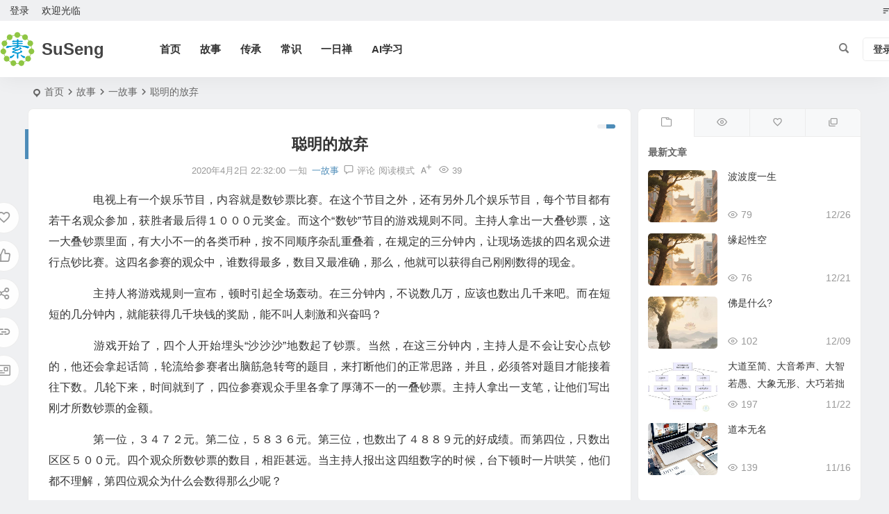

--- FILE ---
content_type: text/html; charset=UTF-8
request_url: https://www.suseng.cn/4433.html
body_size: 13934
content:
<!DOCTYPE html>
<html lang="zh-Hans">
<head>
<meta charset="UTF-8" />
<meta name="viewport" content="width=device-width, initial-scale=1.0, minimum-scale=1.0, maximum-scale=1.0, maximum-scale=0.0, user-scalable=no">
<meta http-equiv="Cache-Control" content="no-transform" />
<meta http-equiv="Cache-Control" content="no-siteapp" />
<title>聪明的放弃  SuSeng</title>
<meta name="description" content="　　电视上有一个娱乐节目，内容就是数钞票比赛。在这个节目之外，还有另外几个娱乐节目，每个节目都有若干名观众参加，获胜者最后得１０００元奖金。而这个“数钞”节目的游戏规则不同。主持人拿出一大叠钞票，这一大叠钞票里面，有大小不一的各类币种，按不同顺序杂乱重叠着，在规定的三分钟内，让现场选拔的四名观众进行点钞比赛。这四名参赛的观众中，谁数得最多，数目又最准确，那么，他就可以获得自己刚刚数得的现金。 　　主持人将游戏规则一宣布，顿时引起全场轰动" />
<meta name="keywords" content="" />
<meta property="og:type" content="acticle">
<meta property="og:locale" content="zh-Hans" />
<meta property="og:title" content="聪明的放弃" />
<meta property="og:author" content="一知" />
<meta property="og:image" content="" />
<meta property="og:site_name" content="SuSeng">
<meta property="og:description" content="　　电视上有一个娱乐节目，内容就是数钞票比赛。在这个节目之外，还有另外几个娱乐节目，每个节目都有若干名观众参加，获胜者最后得１０００元奖金。而这个“数钞”节目的游戏规则不同。主持人拿出一大叠钞票，这一大叠钞票里面，有大小不一的各类币种，按不同顺序杂乱重叠着，在规定的三分钟内，让现场选拔的四名观众进行点钞比赛。这四名参赛的观众中，谁数得最多，数目又最准确，那么，他就可以获得自己刚刚数得的现金。 　　主持人将游戏规则一宣布，顿时引起全场轰动" />
<meta property="og:url" content="https://www.suseng.cn/4433.html" />
<meta property="og:release_date" content="2020-04-02 22:32:00" />
<link rel="icon" href="https://www.suseng.cn/wp-content/uploads/2020/04/favicon.ico" sizes="32x32" />
<link rel="apple-touch-icon" href="https://www.suseng.cn/wp-content/uploads/2020/04/LOGO_100100.png" />
<meta name="msapplication-TileImage" content="https://www.suseng.cn/wp-content/uploads/2020/04/LOGO_100100.png" />
<link rel="pingback" href="https://www.suseng.cn/xmlrpc.php">
<meta name='robots' content='max-image-preview:large' />
<style id='wp-img-auto-sizes-contain-inline-css' type='text/css'>
img:is([sizes=auto i],[sizes^="auto," i]){contain-intrinsic-size:3000px 1500px}
/*# sourceURL=wp-img-auto-sizes-contain-inline-css */
</style>
<link rel='stylesheet' id='begin-style-css' href='https://www.suseng.cn/wp-content/themes/begin/style.css' type='text/css' media='all' />
<link rel='stylesheet' id='be-css' href='https://www.suseng.cn/wp-content/themes/begin/css/be.css' type='text/css' media='all' />
<link rel='stylesheet' id='super-menu-css' href='https://www.suseng.cn/wp-content/themes/begin/css/super-menu.css' type='text/css' media='all' />
<link rel='stylesheet' id='dashicons-css' href='https://www.suseng.cn/wp-includes/css/dashicons.min.css' type='text/css' media='all' />
<link rel='stylesheet' id='fonts-css' href='https://www.suseng.cn/wp-content/themes/begin/css/fonts/fonts.css' type='text/css' media='all' />
<link rel='stylesheet' id='sites-css' href='https://www.suseng.cn/wp-content/themes/begin/css/sites.css' type='text/css' media='all' />
<link rel='stylesheet' id='iconfontd-css' href='https://at.alicdn.com/t/font_1375274_6w72dawarwt.css' type='text/css' media='all' />
<link rel='stylesheet' id='prettify-normal-css' href='https://www.suseng.cn/wp-content/themes/begin/css/prettify-normal.css' type='text/css' media='all' />
<link rel='stylesheet' id='be-audio-css' href='https://www.suseng.cn/wp-content/themes/begin/css/player.css' type='text/css' media='all' />
<script type="text/javascript" src="https://www.suseng.cn/wp-includes/js/jquery/jquery.min.js" id="jquery-core-js"></script>
<script type="text/javascript" defer src="https://www.suseng.cn/wp-includes/js/jquery/jquery-migrate.min.js" id="jquery-migrate-js"></script>
<script type="text/javascript" defer src="https://www.suseng.cn/wp-content/themes/begin/js/jquery.lazyload.js" id="lazyload-js"></script>
<link rel="canonical" href="https://www.suseng.cn/4433.html" />
<script type="application/ld+json">{"@context": "https://schema.org","@type": "BreadcrumbList","itemListElement": [{"@type": "ListItem","position": 1,"name": "Home","item": "https://www.suseng.cn/"},{"@type": "ListItem","position": 2,"name": "一故事","item": "https://www.suseng.cn/category/story/onestory"},{"@type": "ListItem","position": 3,"name": "聪明的放弃","item": "https://www.suseng.cn/4433.html"}]}</script><style type="text/css">#tp-weather-widget .sw-card-slim-container {background-image: url(https://www.suseng.cn/wp-content/themes/begin/img/default/captcha/y2.jpg)}</style><link rel="icon" href="https://www.suseng.cn/wp-content/uploads/2020/03/susengcn_logo.png" sizes="32x32" />
<link rel="icon" href="https://www.suseng.cn/wp-content/uploads/2020/03/susengcn_logo.png" sizes="192x192" />
<link rel="apple-touch-icon" href="https://www.suseng.cn/wp-content/uploads/2020/03/susengcn_logo.png" />
<meta name="msapplication-TileImage" content="https://www.suseng.cn/wp-content/uploads/2020/03/susengcn_logo.png" />

</head>
<body class="wp-singular post-template-default single single-post postid-4433 single-format-standard wp-theme-begin af79">
<script>const SITE_ID = window.location.hostname;if (localStorage.getItem(SITE_ID + '-beNightMode')) {document.body.className += ' night';}</script>
	<div id="page" class="hfeed site">
<header id="masthead" class="site-header site-header-s nav-extend">
	<div id="header-main" class="header-main top-nav-show">
				<nav id="header-top" class="header-top nav-glass">
			<div class="nav-top betip">
			<div id="user-profile">
								<div class="greet-top">
									<div class="user-wel">欢迎光临</div>
							</div>
					
	
	<div class="login-reg login-admin">
									<div class="nav-set">
				 	<div class="nav-login">
						<div class="show-layer">登录</div>
					</div>
				</div>
					
			</div>
</div>
				
	
	<div class="nav-menu-top-box betip">
		<div class="nav-menu-top">
			<ul class="top-menu"><li><a href="https://www.suseng.cn/"><i class="be be-sort"></i></a></li></ul>		</div>
				</div>
</div>
		</nav>
				<div id="menu-container" class="be-menu-main menu-glass">
			<div id="navigation-top" class="navigation-top menu_c">
				<div class="be-nav-box">
					<div class="be-nav-l">
						<div class="be-nav-logo">
															<div class="logo-site">
																		<a href="https://www.suseng.cn/">
			<span class="logo-small"><img class="begd" src="https://www.suseng.cn/wp-content/uploads/2020/04/LOGO_100100.png" style="width: 50px;" alt="SuSeng"></span>
			<span class="site-name-main">
									<span class="site-name">SuSeng</span>
											</span>
		</a>
	
	
								</div>
														</div>

						
													<div class="be-nav-wrap">
								<div id="site-nav-wrap" class="site-nav-main" style="margin-left: 66px">
									<div id="sidr-close">
										<div class="toggle-sidr-close"></div>
									</div>
									<nav id="site-nav" class="main-nav nav-ace">
													<div id="navigation-toggle" class="menu-but bars"><div class="menu-but-box"><div class="heng"></div></div></div>
	
		<div class="menu-%e9%a1%b6%e9%83%a8-container"><ul id="menu-%e9%a1%b6%e9%83%a8" class="down-menu nav-menu"><li id="menu-item-59" class="menu-item menu-item-type-custom menu-item-object-custom menu-item-home menu-item-59 mega-menu menu-max-col"><a href="https://www.suseng.cn">首页</a></li>
<li id="menu-item-63" class="menu-item menu-item-type-custom menu-item-object-custom menu-item-63 mega-menu menu-max-col"><a href="https://www.suseng.cn/category/story">故事</a></li>
<li id="menu-item-100" class="menu-item menu-item-type-taxonomy menu-item-object-category menu-item-100 mega-menu menu-max-col"><a href="https://www.suseng.cn/category/tradition">传承</a></li>
<li id="menu-item-99" class="menu-item menu-item-type-taxonomy menu-item-object-category menu-item-99 mega-menu menu-max-col"><a href="https://www.suseng.cn/category/common_sense">常识</a></li>
<li id="menu-item-101" class="menu-item menu-item-type-taxonomy menu-item-object-category menu-item-101 mega-menu menu-max-col"><a href="https://www.suseng.cn/category/zenofday">一日禅</a></li>
<li id="menu-item-18089" class="menu-item menu-item-type-taxonomy menu-item-object-category menu-item-18089 mega-menu menu-max-col"><a href="https://www.suseng.cn/category/ai%e5%ad%a6%e4%b9%a0">AI学习</a></li>
</ul></div>
									</nav>

									<div class="clear"></div>

									<div class="sidr-login">
																<div class="mobile-login-but">
				<div class="mobile-login-author-back"><img src="https://www.suseng.cn/wp-content/themes/begin/img/default/options/user.jpg" alt="bj"></div>
									<span class="mobile-login show-layer">登录</span>
											</div>
												</div>

								</div>
																</div>
											</div>

					<div class="be-nav-r">
						
																					<span class="nav-search"></span>
													
													<div class="be-nav-login-but betip">
											<div class="menu-login-box">
							<span class="menu-login menu-login-btu nav-ace"><div id="user-profile">
								<div class="greet-top">
									<div class="user-wel">欢迎光临</div>
							</div>
					
	
	<div class="login-reg login-admin">
									<div class="nav-set">
				 	<div class="nav-login">
						<div class="show-layer">登录</div>
					</div>
				</div>
					
			</div>
</div>
</span>
					</div>
																	</div>
											</div>

									</div>
				<div class="clear"></div>
			</div>
		</div>
			</div>
</header>
<div id="search-main" class="search-main">
	<div class="search-box fadeInDown animated">
		<div class="off-search-a"></div>
		<div class="search-area">
			<div class="search-wrap betip">
									<div class="search-tabs">
					<div class="search-item searchwp"><span class="search-wp">站内</span></div>					<div class="search-item searchbaidu"><span class="search-baidu">百度</span></div>					<div class="search-item searchgoogle"><span class="search-google">谷歌</span></div>					<div class="search-item searchbing"><span class="search-bing">必应</span></div>					<div class="search-item searchsogou"><span class="search-sogou">搜狗</span></div>					<div class="search-item search360"><span class="search-360">360</span></div>				</div>
				<div class="clear"></div>
									<div class="search-wp tab-search searchbar">
						<form method="get" id="searchform-so" autocomplete="off" action="https://www.suseng.cn/">
							<span class="search-input">
								<input type="text" value="" name="s" id="so" class="search-focus wp-input" placeholder="输入关键字" required />
								<button type="submit" id="searchsubmit-so" class="sbtu"><i class="be be-search"></i></button>
							</span>
														<div class="clear"></div>
						</form>
					</div>
				
								<div class="search-baidu tab-search searchbar">
					<script>
					function g(formname) {
						var url = "https://www.baidu.com/baidu";
						if (formname.s[1].checked) {
							formname.ct.value = "2097152";
						} else {
							formname.ct.value = "0";
						}
						formname.action = url;
						return true;
					}
					</script>
					<form name="f1" onsubmit="return g(this)" target="_blank" autocomplete="off">
						<span class="search-input">
							<input name=word class="swap_value search-focus baidu-input" placeholder="百度一下" />
							<input name=tn type=hidden value="bds" />
							<input name=cl type=hidden value="3" />
							<input name=ct type=hidden />
							<input name=si type=hidden value="www.suseng.cn" />
							<button type="submit" id="searchbaidu" class="search-close"><i class="be be-baidu"></i></button>
							<input name=s class="choose" type=radio />
							<input name=s class="choose" type=radio checked />
						</span>
					</form>
				</div>
				
									<div class="search-google tab-search searchbar">
						<form method="get" id="googleform" action="https://cse.google.com/cse" target="_blank" autocomplete="off">
							<span class="search-input">
								<input type="text" value="" name="q" id="google" class="search-focus google-input" placeholder="Google" />
								<input type="hidden" name="cx" value="005077649218303215363:ngrflw3nv8m" />
								<input type="hidden" name="ie" value="UTF-8" />
								<button type="submit" id="googlesubmit" class="search-close"><i class="cx cx-google"></i></button>
							</span>
						</form>
					</div>
				
								<div class="search-bing tab-search searchbar">
					<form method="get" id="bingform" action="https://www.bing.com/search" target="_blank" autocomplete="off" >
						<span class="search-input">
							<input type="text" value="" name="q" id="bing" class="search-focus bing-input" placeholder="Bing" />
							<input type="hidden" name="q1" value="site:www.suseng.cn">
							<button type="submit" id="bingsubmit" class="sbtu"><i class="cx cx-bing"></i></button>
						</span>
					</form>
				</div>
				
								<div class="search-sogou tab-search searchbar">
					<form action="https://www.sogou.com/web" target="_blank" name="sogou_queryform" autocomplete="off">
						<span class="search-input">
							<input type="text" placeholder="上网从搜狗开始" name="query" class="search-focus sogou-input">
							<button type="submit" id="sogou_submit" class="search-close" onclick="check_insite_input(document.sogou_queryform, 1)"><i class="cx cx-Sougou"></i></button>
							<input type="hidden" name="insite" value="www.suseng.cn">
						</span>
					</form>
				</div>
				
								<div class="search-360 tab-search searchbar">
					<form action="https://www.so.com/s" target="_blank" id="so360form" autocomplete="off">
						<span class="search-input">
							<input type="text" placeholder="360搜索" name="q" id="so360_keyword" class="search-focus input-360">
							<button type="submit" id="so360_submit" class="search-close"><i class="cx cx-liu"></i></button>
							<input type="hidden" name="ie" value="utf-8">
							<input type="hidden" name="src" value="zz_www.suseng.cn">
							<input type="hidden" name="site" value="www.suseng.cn">
							<input type="hidden" name="rg" value="1">
							<input type="hidden" name="inurl" value="">
						</span>
					</form>
				</div>
				
				<div class="clear"></div>

									<div class="search-hot-main">
						<div class="recently-searches"><h3 class="searches-title recently-searches-title">热门搜索</h3><ul class="recently-searches"><li class="search-item"><a href="https://www.suseng.cn/?s=Admin/login">Admin/login</a></li><li class="search-item"><a href="https://www.suseng.cn/?s=/Login/index">/Login/index</a></li></ul></div>					</div>
												<div class="clear"></div>
			</div>
		</div>
	</div>
	<div class="off-search"></div>
</div>			
						<nav class="bread">
			<div class="be-bread">
				<div class="breadcrumb"><span class="seat"></span><span class="home-text"><a href="https://www.suseng.cn/" rel="bookmark">首页</a></span><span class="home-text"><i class="be be-arrowright"></i></span><span><a href="https://www.suseng.cn/category/story">故事</a></span><i class="be be-arrowright"></i><span><a href="https://www.suseng.cn/category/story/onestory">一故事</a></span><i class="be be-arrowright"></i><span class="current">聪明的放弃</span></div>								</div>
		</nav>
			
					



				
	<div id="content" class="site-content site-small site-roll">
			<div class="like-left-box fds">
			<div class="like-left fadeInDown animated">			<div class="sharing-box betip" data-aos="zoom-in">
			<a class="be-btn-beshare be-btn-donate use-beshare-donate-btn" rel="external nofollow" data-hover="打赏"><div class="arrow-share"></div></a>	<a class="be-btn-beshare be-btn-like use-beshare-like-btn" data-count="" rel="external nofollow">
		<span class="sharetip bz like-number">
			点赞		</span>
		<div class="triangle-down"></div>
	</a>		<a class="be-btn-beshare be-btn-share use-beshare-social-btn" rel="external nofollow" data-hover="分享"><div class="arrow-share"></div></a>			<span class="post-link">https://www.suseng.cn/4433.html</span>
								<a class="tooltip be-btn-beshare be-btn-link be-btn-link-b use-beshare-link-btn" rel="external nofollow" onclick="myFunction()" onmouseout="outFunc()"><span class="sharetip bz copytip">复制链接</span></a>
			<a class="tooltip be-btn-beshare be-btn-link be-btn-link-l use-beshare-link-btn" rel="external nofollow" onclick="myFunction()" onmouseout="outFunc()"><span class="sharetip bz copytipl">复制链接</span></a>
				<a class="be-btn-beshare be-share-poster use-beshare-poster-btn" rel="external nofollow" data-hover="海报"><div class="arrow-share"></div></a>		</div>
	</div>
		</div>
	
	<div id="primary" class="content-area">
		<main id="main" class="be-main site-main p-em code-css" role="main">

			
				<article id="post-4433" class="post-item post ms">
		
			<header class="entry-header entry-header-c">												<h1 class="entry-title">聪明的放弃</h1>									</header>

		<div class="entry-content">
			
			<div class="begin-single-meta begin-single-meta-c"><span class="single-meta-area"><span class="meta-date"><a href="https://www.suseng.cn/date/2020/04/02" rel="bookmark" target="_blank"><time datetime="2020-04-02 22:32:00">2020年4月2日 22:32:00</time></a></span><span class="meta-author"><a href="https://www.suseng.cn/author/x" rel="author"><i class="meta-author-avatar">一知</i><div class="meta-author-box">
	<div class="arrow-up"></div>
	<div class="meta-author-inf load">
		<a class="meta-author-url" href="https://www.suseng.cn/author/x" rel="author"></a>
		<div class="meta-author-inf-area">
			<div class="meta-inf-avatar">
									<i class="be be-timerauto"></i>
							</div>

			<div class="meta-inf-name">
									一知							</div>
			<div class="show-the-role"><div class="the-role the-role1 ease">作者</div></div>

							<div class="follow-btn"><a href="javascript:;" class="show-layer addfollow be-follow">关注</a></div>
						<div class="meta-inf-area">
				<div class="meta-inf meta-inf-posts"><span>6827</span><br />文章</div>
									<div class="meta-inf meta-inf-fans"><span>0</span><br />粉丝</div>
								<div class="clear"></div>
			</div>
		</div>
	</div>
	<div class="clear"></div>
</div>
</a></span><span class="meta-cat"><a href="https://www.suseng.cn/category/story/onestory" rel="category tag">一故事</a></span><span class="comment"><a href="https://www.suseng.cn/4433.html#respond"><i class="be be-speechbubble ri"></i><span class="comment-qa"></span><em>评论</em></a></span><span class="views"><i class="be be-eye ri"></i>39</span><span class="word-time"></span><span class="reading-open">阅读模式</span><span class="fontadd"><i class="dashicons dashicons-editor-textcolor"></i><i class="xico dashicons dashicons-plus-alt2"></i></span></span></div><span class="reading-close"></span><span class="s-hide" title="侧边栏"><span class="off-side"></span></span>
							<div class="single-content">
															<p>　　电视上有一个娱乐节目，内容就是数钞票比赛。在这个节目之外，还有另外几个娱乐节目，每个节目都有若干名观众参加，获胜者最后得１０００元奖金。而这个“数钞”节目的游戏规则不同。主持人拿出一大叠钞票，这一大叠钞票里面，有大小不一的各类币种，按不同顺序杂乱重叠着，在规定的三分钟内，让现场选拔的四名观众进行点钞比赛。这四名参赛的观众中，谁数得最多，数目又最准确，那么，他就可以获得自己刚刚数得的现金。 </p>
<p>　　主持人将游戏规则一宣布，顿时引起全场轰动。在三分钟内，不说数几万，应该也数出几千来吧。而在短短的几分钟内，就能获得几千块钱的奖励，能不叫人刺激和兴奋吗？ </p>
<p>　　游戏开始了，四个人开始埋头“沙沙沙”地数起了钞票。当然，在这三分钟内，主持人是不会让安心点钞的，他还会拿起话筒，轮流给参赛者出脑筋急转弯的题目，来打断他们的正常思路，并且，必须答对题目才能接着往下数。几轮下来，时间就到了，四位参赛观众手里各拿了厚薄不一的一叠钞票。主持人拿出一支笔，让他们写出刚才所数钞票的金额。 </p>
<p>　　第一位，３４７２元。第二位，５８３６元。第三位，也数出了４８８９元的好成绩。而第四位，只数出区区５００元。四个观众所数钞票的数目，相距甚远。当主持人报出这四组数字的时候，台下顿时一片哄笑，他们都不理解，第四位观众为什么会数得那么少呢？ </p>
<p>　　这时，主持人开始当场验证刚才所数钞票数目的准确性。在众目睽睽之下，主持人把四名参赛观众所数的钞票重数了一遍，正确的结果分别是：３３７２、５８３１、４８７９、５００。也就是说，前三名数得多的参赛观众，不是多计了１００元，就是少计了５元或者１０元，距离正确数目，都只是一“票”之差。只有数得最少的第四位才完全正确。按游戏规则，那么也只有第四位观众才能获得５００元奖金，而其它的三位参赛观众，都只是紧张地做出了三分钟的无用功。 </p>
<p>　　看到这样出乎意料的结果，台下的观众先是沉默，继而爆发出热烈的掌声。这时，主持人拿出话筒，很严肃地告诉大家一个秘密：自 从 这个节目开办以 来，在这项 角 逐中，所有 参 赛 者所 得 的最 高 奖 金，从来 没人 能超 过１００ ０ 元。 </p>
<p>　　全场观众若有所悟。主持人最后说：“有时，聪明的放弃，其实就是经营人生的一种策略，也是人生的一种大智慧。不过，它需要更大的勇气和睿智啊。”</p>
				</div>

			
			
			<div class="copyright-post betip"><p>文章末尾固定信息</p>
	</div><div class="clear"></div><div class="turn-small"></div>			<div class="sharing-box betip" data-aos="zoom-in">
			<a class="be-btn-beshare be-btn-donate use-beshare-donate-btn" rel="external nofollow" data-hover="打赏"><div class="arrow-share"></div></a>	<a class="be-btn-beshare be-btn-like use-beshare-like-btn" data-count="" rel="external nofollow">
		<span class="sharetip bz like-number">
			点赞		</span>
		<div class="triangle-down"></div>
	</a>		<a class="be-btn-beshare be-btn-share use-beshare-social-btn" rel="external nofollow" data-hover="分享"><div class="arrow-share"></div></a>			<span class="post-link">https://www.suseng.cn/4433.html</span>
								<a class="tooltip be-btn-beshare be-btn-link be-btn-link-b use-beshare-link-btn" rel="external nofollow" onclick="myFunction()" onmouseout="outFunc()"><span class="sharetip bz copytip">复制链接</span></a>
			<a class="tooltip be-btn-beshare be-btn-link be-btn-link-l use-beshare-link-btn" rel="external nofollow" onclick="myFunction()" onmouseout="outFunc()"><span class="sharetip bz copytipl">复制链接</span></a>
				<a class="be-btn-beshare be-share-poster use-beshare-poster-btn" rel="external nofollow" data-hover="海报"><div class="arrow-share"></div></a>		</div>
	<div class="content-empty"></div><footer class="single-footer"><div class="single-cat-tag"><div class="single-cat">&nbsp;</div></div></footer>
				<div class="clear"></div>
	</div>

	</article>
	<div class="single-tag">
		</div>

									<div class="authorbio ms load betip" data-aos="fade-up">
		<ul class="spostinfo">
										<li class="reprinted">声明：以上未注明[原创]的内容，可能源于网络，版权归原作者。若存在版权问题，请下方留言联系我们删除。</li>
						<li class="reprinted"><strong>转载请务必保留本文链接：</strong>https://www.suseng.cn/4433.html</li>
			</ul>
			<div class="clear"></div>
</div>
				
				
				
				<div id="single-widget" class="betip single-widget-2">
	<div class="single-wt" data-aos="fade-up">
		<aside id="related_post-2" class="widget related_post ms" data-aos="fade-up"><h3 class="widget-title"><span class="s-icon"></span><span class="title-i"><span></span><span></span><span></span><span></span></span>相关文章</h3><div class="new_cat"><ul><li>
						<span class="thumbnail"><a class="sc" rel="bookmark"  href="https://www.suseng.cn/18082.html"><img src="https://www.suseng.cn/wp-content/themes/begin/img/default/random/320.jpg" alt="死亡的三个层次" width="280" height="210"></a></span>
						<span class="new-title"><a href="https://www.suseng.cn/18082.html" rel="bookmark" >死亡的三个层次</a></span>	<span class="date"><time datetime="2025-07-10 09:46:15">07/10</time></span>
	<span class="views"><i class="be be-eye ri"></i>139</span></li><li>
						<span class="thumbnail"><a class="sc" rel="bookmark"  href="https://www.suseng.cn/18061.html"><img src="https://www.suseng.cn/wp-content/themes/begin/prune.php?src=https://www.suseng.cn/wp-content/uploads/2024/11/tanhei.jpg&w=280&h=210&a=&zc=1" alt="火锅故事" width="280" height="210"></a></span>
						<span class="new-title"><a href="https://www.suseng.cn/18061.html" rel="bookmark" >火锅故事</a></span>	<span class="date"><time datetime="2024-11-24 22:07:05">11/24</time></span>
	<span class="views"><i class="be be-eye ri"></i>137</span></li><li>
						<span class="thumbnail"><a class="sc" rel="bookmark"  href="https://www.suseng.cn/18038.html"><img src="https://www.suseng.cn/wp-content/themes/begin/img/default/random/320.jpg" alt="孟姜女哭长城" width="280" height="210"></a></span>
						<span class="new-title"><a href="https://www.suseng.cn/18038.html" rel="bookmark" >孟姜女哭长城</a></span>	<span class="date"><time datetime="2024-10-16 21:29:27">10/16</time></span>
	<span class="views"><i class="be be-eye ri"></i>159</span></li><li>
						<span class="thumbnail"><a class="sc" rel="bookmark"  href="https://www.suseng.cn/16218.html"><img src="https://www.suseng.cn/wp-content/themes/begin/img/default/random/320.jpg" alt="勇闯GE的小学毕业生" width="280" height="210"></a></span>
						<span class="new-title"><a href="https://www.suseng.cn/16218.html" rel="bookmark" >勇闯GE的小学毕业生</a></span>	<span class="date"><time datetime="2020-04-22 17:16:19">04/22</time></span>
	<span class="views"><i class="be be-eye ri"></i>124</span></li><li>
						<span class="thumbnail"><a class="sc" rel="bookmark"  href="https://www.suseng.cn/16214.html"><img src="https://www.suseng.cn/wp-content/themes/begin/img/default/random/320.jpg" alt="农村穷小伙2元创出2个亿" width="280" height="210"></a></span>
						<span class="new-title"><a href="https://www.suseng.cn/16214.html" rel="bookmark" >农村穷小伙2元创出2个亿</a></span>	<span class="date"><time datetime="2020-04-22 17:16:18">04/22</time></span>
	<span class="views"><i class="be be-eye ri"></i>108</span></li></ul></div><div class="clear"></div></aside><aside id="hot_comment-3" class="widget hot_comment ms" data-aos="fade-up"><h3 class="widget-title"><span class="s-icon"></span><span class="title-i"><span></span><span></span><span></span><span></span></span>热评文章</h3><div class="new_cat"><ul><li><span class="thumbnail"><a class="sc" rel="bookmark"  href="https://www.suseng.cn/10527.html"><img src="https://www.suseng.cn/wp-content/themes/begin/prune.php?src=https://www.suseng.cn/wp-content/uploads/2020/04/牡丹花_500.jpg&w=280&h=210&a=&zc=1" alt="神奇牡丹花" width="280" height="210"></a></span><span class="new-title"><a href="https://www.suseng.cn/10527.html" rel="bookmark" >神奇牡丹花</a></span>	<span class="date"><time datetime="2020-04-07 00:45:28">04/07</time></span>
	<span class="discuss"><i class="be be-speechbubble ri"></i>1 </span></li><li><span class="thumbnail"><a class="sc" rel="bookmark"  href="https://www.suseng.cn/26.html"><img src="https://www.suseng.cn/wp-content/themes/begin/img/default/random/320.jpg" alt="找到自己的人生轨迹" width="280" height="210"></a></span><span class="new-title"><a href="https://www.suseng.cn/26.html" rel="bookmark" >找到自己的人生轨迹</a></span>	<span class="date"><time datetime="2020-02-25 13:31:45">02/25</time></span>
	<span class="discuss"></span></li><li><span class="thumbnail"><a class="sc" rel="bookmark"  href="https://www.suseng.cn/33.html"><img src="https://www.suseng.cn/wp-content/themes/begin/img/default/random/320.jpg" alt="只有你自己才是最好的裁判" width="280" height="210"></a></span><span class="new-title"><a href="https://www.suseng.cn/33.html" rel="bookmark" >只有你自己才是最好的裁判</a></span>	<span class="date"><time datetime="2020-02-25 14:34:23">02/25</time></span>
	<span class="discuss"></span></li><li><span class="thumbnail"><a class="sc" rel="bookmark"  href="https://www.suseng.cn/35.html"><img src="https://www.suseng.cn/wp-content/themes/begin/img/default/random/320.jpg" alt="谁才是聪明人？" width="280" height="210"></a></span><span class="new-title"><a href="https://www.suseng.cn/35.html" rel="bookmark" >谁才是聪明人？</a></span>	<span class="date"><time datetime="2020-02-25 14:34:46">02/25</time></span>
	<span class="discuss"></span></li><li><span class="thumbnail"><a class="sc" rel="bookmark"  href="https://www.suseng.cn/18228.html"><img src="https://www.suseng.cn/wp-content/uploads/2025/09/25090401.png" alt="波波度一生" width="280" height="210"></a></span><span class="new-title"><a href="https://www.suseng.cn/18228.html" rel="bookmark" >波波度一生</a></span>	<span class="date"><time datetime="2025-12-26 09:17:30">12/26</time></span>
	<span class="discuss"></span></li></ul></div><div class="clear"></div></aside>	</div>
			<div class="clear"></div>
</div>

						
			<div class="slider-rolling-box ms betip" data-aos="fade-up">
			<div id="slider-rolling" class="owl-carousel be-rolling single-rolling">
									<div id="post-18082" class="post-item-list post scrolling-img">
						<div class="scrolling-thumbnail"><a class="sc" rel="bookmark"  href="https://www.suseng.cn/18082.html"><img src="https://www.suseng.cn/wp-content/themes/begin/img/default/random/320.jpg" alt="死亡的三个层次" width="280" height="210"></a></div>
						<div class="clear"></div>
						<h2 class="grid-title over"><a href="https://www.suseng.cn/18082.html" target="_blank" rel="bookmark">死亡的三个层次</a></h2>						<div class="clear"></div>
					</div>
									<div id="post-18061" class="post-item-list post scrolling-img">
						<div class="scrolling-thumbnail"><a class="sc" rel="bookmark"  href="https://www.suseng.cn/18061.html"><img src="https://www.suseng.cn/wp-content/themes/begin/prune.php?src=https://www.suseng.cn/wp-content/uploads/2024/11/tanhei.jpg&w=280&h=210&a=&zc=1" alt="火锅故事" width="280" height="210"></a></div>
						<div class="clear"></div>
						<h2 class="grid-title over"><a href="https://www.suseng.cn/18061.html" target="_blank" rel="bookmark">火锅故事</a></h2>						<div class="clear"></div>
					</div>
									<div id="post-18038" class="post-item-list post scrolling-img">
						<div class="scrolling-thumbnail"><a class="sc" rel="bookmark"  href="https://www.suseng.cn/18038.html"><img src="https://www.suseng.cn/wp-content/themes/begin/img/default/random/320.jpg" alt="孟姜女哭长城" width="280" height="210"></a></div>
						<div class="clear"></div>
						<h2 class="grid-title over"><a href="https://www.suseng.cn/18038.html" target="_blank" rel="bookmark">孟姜女哭长城</a></h2>						<div class="clear"></div>
					</div>
									<div id="post-16218" class="post-item-list post scrolling-img">
						<div class="scrolling-thumbnail"><a class="sc" rel="bookmark"  href="https://www.suseng.cn/16218.html"><img src="https://www.suseng.cn/wp-content/themes/begin/img/default/random/320.jpg" alt="勇闯GE的小学毕业生" width="280" height="210"></a></div>
						<div class="clear"></div>
						<h2 class="grid-title over"><a href="https://www.suseng.cn/16218.html" target="_blank" rel="bookmark">勇闯GE的小学毕业生</a></h2>						<div class="clear"></div>
					</div>
									<div id="post-16214" class="post-item-list post scrolling-img">
						<div class="scrolling-thumbnail"><a class="sc" rel="bookmark"  href="https://www.suseng.cn/16214.html"><img src="https://www.suseng.cn/wp-content/themes/begin/img/default/random/320.jpg" alt="农村穷小伙2元创出2个亿" width="280" height="210"></a></div>
						<div class="clear"></div>
						<h2 class="grid-title over"><a href="https://www.suseng.cn/16214.html" target="_blank" rel="bookmark">农村穷小伙2元创出2个亿</a></h2>						<div class="clear"></div>
					</div>
									<div id="post-16210" class="post-item-list post scrolling-img">
						<div class="scrolling-thumbnail"><a class="sc" rel="bookmark"  href="https://www.suseng.cn/16210.html"><img src="https://www.suseng.cn/wp-content/themes/begin/img/default/random/320.jpg" alt="烙大饼创业" width="280" height="210"></a></div>
						<div class="clear"></div>
						<h2 class="grid-title over"><a href="https://www.suseng.cn/16210.html" target="_blank" rel="bookmark">烙大饼创业</a></h2>						<div class="clear"></div>
					</div>
									<div id="post-16208" class="post-item-list post scrolling-img">
						<div class="scrolling-thumbnail"><a class="sc" rel="bookmark"  href="https://www.suseng.cn/16208.html"><img src="https://www.suseng.cn/wp-content/themes/begin/img/default/random/320.jpg" alt="在农村搞美国牛蛙养殖赚钱吗?" width="280" height="210"></a></div>
						<div class="clear"></div>
						<h2 class="grid-title over"><a href="https://www.suseng.cn/16208.html" target="_blank" rel="bookmark">在农村搞美国牛蛙养殖赚钱吗?</a></h2>						<div class="clear"></div>
					</div>
									<div id="post-16206" class="post-item-list post scrolling-img">
						<div class="scrolling-thumbnail"><a class="sc" rel="bookmark"  href="https://www.suseng.cn/16206.html"><img src="https://www.suseng.cn/wp-content/themes/begin/img/default/random/320.jpg" alt="养殖土鸡能赚钱" width="280" height="210"></a></div>
						<div class="clear"></div>
						<h2 class="grid-title over"><a href="https://www.suseng.cn/16206.html" target="_blank" rel="bookmark">养殖土鸡能赚钱</a></h2>						<div class="clear"></div>
					</div>
									<div id="post-16204" class="post-item-list post scrolling-img">
						<div class="scrolling-thumbnail"><a class="sc" rel="bookmark"  href="https://www.suseng.cn/16204.html"><img src="https://www.suseng.cn/wp-content/themes/begin/img/default/random/320.jpg" alt="赚钱技巧:穷人最爱3个秘方" width="280" height="210"></a></div>
						<div class="clear"></div>
						<h2 class="grid-title over"><a href="https://www.suseng.cn/16204.html" target="_blank" rel="bookmark">赚钱技巧:穷人最爱3个秘方</a></h2>						<div class="clear"></div>
					</div>
									<div id="post-16200" class="post-item-list post scrolling-img">
						<div class="scrolling-thumbnail"><a class="sc" rel="bookmark"  href="https://www.suseng.cn/16200.html"><img src="https://www.suseng.cn/wp-content/themes/begin/img/default/random/320.jpg" alt="青春痘带来新商机 丝瓜水干出大事业" width="280" height="210"></a></div>
						<div class="clear"></div>
						<h2 class="grid-title over"><a href="https://www.suseng.cn/16200.html" target="_blank" rel="bookmark">青春痘带来新商机 丝瓜水干出大事业</a></h2>						<div class="clear"></div>
					</div>
											</div>

			<div class="slider-rolling-lazy ajax-owl-loading srfl-5">
									<div id="post-18082" class="post-item-list post scrolling-img">
						<div class="scrolling-thumbnail"><a class="sc" rel="bookmark"  href="https://www.suseng.cn/18082.html"><img src="https://www.suseng.cn/wp-content/themes/begin/img/default/random/320.jpg" alt="死亡的三个层次" width="280" height="210"></a></div>
						<div class="clear"></div>
						<h2 class="grid-title over"><a href="#">加载中...</a></h2>
						<div class="clear"></div>
					</div>
												</div>

						</div>
		
															<div id="related-img" class="ms" data-aos="fade-up">
	<div class="relat-post betip">	
			<div class="r4">
			<div class="related-site">
				<figure class="related-site-img">
					<a class="sc" rel="bookmark"  href="https://www.suseng.cn/18082.html"><img src="https://www.suseng.cn/wp-content/themes/begin/img/default/random/320.jpg" alt="死亡的三个层次" width="280" height="210"></a>				 </figure>
				<div class="related-title over"><a href="https://www.suseng.cn/18082.html" target="_blank">死亡的三个层次</a></div>
			</div>
		</div>
		
			<div class="r4">
			<div class="related-site">
				<figure class="related-site-img">
					<a class="sc" rel="bookmark"  href="https://www.suseng.cn/18061.html"><img src="https://www.suseng.cn/wp-content/themes/begin/prune.php?src=https://www.suseng.cn/wp-content/uploads/2024/11/tanhei.jpg&w=280&h=210&a=&zc=1" alt="火锅故事" width="280" height="210"></a>				 </figure>
				<div class="related-title over"><a href="https://www.suseng.cn/18061.html" target="_blank">火锅故事</a></div>
			</div>
		</div>
		
			<div class="r4">
			<div class="related-site">
				<figure class="related-site-img">
					<a class="sc" rel="bookmark"  href="https://www.suseng.cn/18038.html"><img src="https://www.suseng.cn/wp-content/themes/begin/img/default/random/320.jpg" alt="孟姜女哭长城" width="280" height="210"></a>				 </figure>
				<div class="related-title over"><a href="https://www.suseng.cn/18038.html" target="_blank">孟姜女哭长城</a></div>
			</div>
		</div>
		
			<div class="r4">
			<div class="related-site">
				<figure class="related-site-img">
					<a class="sc" rel="bookmark"  href="https://www.suseng.cn/16218.html"><img src="https://www.suseng.cn/wp-content/themes/begin/img/default/random/320.jpg" alt="勇闯GE的小学毕业生" width="280" height="210"></a>				 </figure>
				<div class="related-title over"><a href="https://www.suseng.cn/16218.html" target="_blank">勇闯GE的小学毕业生</a></div>
			</div>
		</div>
		<div class="clear"></div></div>	<div class="clear"></div>
</div>
									
				<nav class="post-nav-img betip" data-aos="fade-up">
					<div class="nav-img-box post-previous-box ms">
					<figure class="nav-thumbnail"><a class="sc" rel="bookmark"  href="https://www.suseng.cn/4431.html"><img src="https://www.suseng.cn/wp-content/themes/begin/img/default/random/320.jpg" alt="斑马为什么有黑白条纹" width="280" height="210"></a></figure>
					<a href="https://www.suseng.cn/4431.html">
						<div class="nav-img post-previous-img">
							<div class="post-nav">上一篇</div>
							<div class="nav-img-t">斑马为什么有黑白条纹</div>
						</div>
					</a>
				</div>
								<div class="nav-img-box post-next-box ms">
					<figure class="nav-thumbnail"><a class="sc" rel="bookmark"  href="https://www.suseng.cn/4435.html"><img src="https://www.suseng.cn/wp-content/themes/begin/img/default/random/320.jpg" alt="人生只在呼吸之间" width="280" height="210"></a></figure>
					<a href="https://www.suseng.cn/4435.html">
						<div class="nav-img post-next-img">
							<div class="post-nav">下一篇</div>
							<div class="nav-img-t">人生只在呼吸之间</div>
						</div>
					</a>
				</div>
							<div class="clear"></div>
</nav>

				
					
	
<!-- 引用 -->

<div id="comments" class="comments-area">
	
	
			<div class="scroll-comments"></div>
		<div id="respond" class="comment-respond ms" data-aos="fade-up">
							<form action="https://www.suseng.cn/wp-comments-post.php" method="post" id="commentform">
											<div class="comment-user-inf">
														<div class="comment-user-inc">
																											<h3 id="reply-title" class="comment-reply-title">发表评论</h3>
																									<span class="comment-user-name">匿名网友</span>
							</div>
						</div>
					
															<div class="comment-form-comment">
													<textarea id="comment" class="dah" name="comment" rows="4" tabindex="30" placeholder="赠人玫瑰，手留余香..." onfocus="this.placeholder=''" onblur="this.placeholder='赠人玫瑰，手留余香...'"></textarea>
												<div class="comment-tool">
							<a class="tool-img comment-tool-btn dahy" href='javascript:embedImage();' title="图片"><i class="icon-img"></i><i class="be be-picture"></i></a>							<a class="emoji comment-tool-btn dahy" href="" title="表情"><i class="be be-insertemoticon"></i></a>							<span class="pre-button" title="代码高亮"><span class="dashicons dashicons-editor-code"></span></span>							<div class="emoji-box" style="display: none;"></div>
																						<div class="add-img-box">
									<div class="add-img-main">
										<div><textarea class="img-url dah" rows="3" placeholder="图片地址" value=" + "></textarea></div>
										<div class="add-img-but dah">确定</div>
										<span class="arrow-down"></span>
									</div>
								</div>
													</div>
					</div>

											<div class="comment-info-area">
							<div id="comment-author-info" class="comment-info">
								<p class="comment-form-author pcd">
									<label class="dah" for="author">昵称</label>
									<input type="text" name="author" id="author" class="commenttext dah" value="" tabindex="31" required="required" />
									<span class="required"><i class="cx cx-gerenzhongxin-m"></i></span>
								</p>
																	<p class="comment-form-email pcd">
										<label class="dah" for="email">邮箱</label>
										<input type="text" name="email" id="email" class="commenttext dah" value="" tabindex="32" required="required" />
										<span class="required"><i class="dashicons dashicons-email"></i></span>
									</p>

																			<p class="comment-form-url pcd pcd-url">
											<label class="dah" for="url">网址</label>
											<input type="text" name="url" id="url" class="commenttext dah" value="" tabindex="33" />
											<span class="required"><i class="dashicons dashicons-admin-site"></i></span>
										</p>
																								</div>
						</div>
													<p class="comment-form-url">
								<label class="dah no-label" for="url">Address
									<input type="text" id="address" class="dah address" name="address" placeholder="">
								</label>
							</p>
											
					<p class="form-submit">
													<button type="button" class="button-primary">提交</button>
												<span class="cancel-reply"><a rel="nofollow" id="cancel-comment-reply-link" href="/4433.html#respond" style="display:none;">取消</a></span>
					</p>

						<div class="slidercaptcha-box">
		<div class="bec-slidercaptcha bec-card">
			<div class="becclose"></div>
			<div class="refreshimg"></div>
			<div class="bec-card-header">
				<span>拖动滑块以完成验证</span>
			</div>
			<div class="bec-card-body"><div data-heading="拖动滑块以完成验证" data-slider="向右滑动完成拼图" data-tryagain="请再试一次" data-form="login" class="bec-captcha"></div></div>
		</div>
	</div>
	
					<input type='hidden' name='comment_post_ID' value='4433' id='comment_post_ID' />
<input type='hidden' name='comment_parent' id='comment_parent' value='0' />
				</form>

	 				</div>
	
	
</div>

			
		</main>
	</div>

<div id="sidebar" class="widget-area all-sidebar">

	
			

			<aside id="ajax_widget-3" class="widget widget_ajax ms" data-aos="fade-up">
			<div class="ajax_widget_content" id="ajax_widget-3_content" data-widget-number="3">
				<div class="ajax-tabs has-4-tabs">
																		<span class="tab_title tab-first"><a href="#" title="最新文章" id="recent-tab"></a></span>
																																			<span class="tab_title tab-first"><a href="#" title="热门文章" id="hot-tab"></a></span>
																								<span class="tab_title tab-first"><a href="#" title="热评文章" id="review-tab"></a></span>
																																			<span class="tab_title tab-first"><a href="#" title="推荐阅读" id="recommend-tab"></a></span>
											 
					<div class="clear"></div>
				</div>
				<!--end .tabs-->
				<div class="clear"></div>

				<div class="new_cat">
					
											<div id="recent-tab-content" class="tab-content">
							<div class="tab-load">
								<ul>
									<h4>加载中...</h4>
																						<li>
			<span class="thumbnail"></span>
			<span class="tab-load-item tab-load-title load-item-1"></span>
			<span class="tab-load-item tab-load-inf"></span>
		</li>
			<li>
			<span class="thumbnail"></span>
			<span class="tab-load-item tab-load-title load-item-2"></span>
			<span class="tab-load-item tab-load-inf"></span>
		</li>
			<li>
			<span class="thumbnail"></span>
			<span class="tab-load-item tab-load-title load-item-3"></span>
			<span class="tab-load-item tab-load-inf"></span>
		</li>
			<li>
			<span class="thumbnail"></span>
			<span class="tab-load-item tab-load-title load-item-4"></span>
			<span class="tab-load-item tab-load-inf"></span>
		</li>
			<li>
			<span class="thumbnail"></span>
			<span class="tab-load-item tab-load-title load-item-5"></span>
			<span class="tab-load-item tab-load-inf"></span>
		</li>
																		</ul>
							</div>
						</div>
					
											<div id="recommend-tab-content" class="tab-content">
							<div class="tab-load">
								<ul>
									<h4>加载中...</h4>
																						<li>
			<span class="thumbnail"></span>
			<span class="tab-load-item tab-load-title load-item-1"></span>
			<span class="tab-load-item tab-load-inf"></span>
		</li>
			<li>
			<span class="thumbnail"></span>
			<span class="tab-load-item tab-load-title load-item-2"></span>
			<span class="tab-load-item tab-load-inf"></span>
		</li>
			<li>
			<span class="thumbnail"></span>
			<span class="tab-load-item tab-load-title load-item-3"></span>
			<span class="tab-load-item tab-load-inf"></span>
		</li>
			<li>
			<span class="thumbnail"></span>
			<span class="tab-load-item tab-load-title load-item-4"></span>
			<span class="tab-load-item tab-load-inf"></span>
		</li>
			<li>
			<span class="thumbnail"></span>
			<span class="tab-load-item tab-load-title load-item-5"></span>
			<span class="tab-load-item tab-load-inf"></span>
		</li>
																		</ul>
							</div>
						</div>
					
											<div id="hot-tab-content" class="tab-content">
							<div class="tab-load">
								<ul>
									<h4>加载中...</h4>
																						<li>
			<span class="thumbnail"></span>
			<span class="tab-load-item tab-load-title load-item-1"></span>
			<span class="tab-load-item tab-load-inf"></span>
		</li>
			<li>
			<span class="thumbnail"></span>
			<span class="tab-load-item tab-load-title load-item-2"></span>
			<span class="tab-load-item tab-load-inf"></span>
		</li>
			<li>
			<span class="thumbnail"></span>
			<span class="tab-load-item tab-load-title load-item-3"></span>
			<span class="tab-load-item tab-load-inf"></span>
		</li>
			<li>
			<span class="thumbnail"></span>
			<span class="tab-load-item tab-load-title load-item-4"></span>
			<span class="tab-load-item tab-load-inf"></span>
		</li>
			<li>
			<span class="thumbnail"></span>
			<span class="tab-load-item tab-load-title load-item-5"></span>
			<span class="tab-load-item tab-load-inf"></span>
		</li>
																		</ul>
							</div>
						</div>
					
											<div id="review-tab-content" class="tab-content">
							<div class="tab-load">
								<ul>
									<h4>加载中...</h4>
																						<li>
			<span class="thumbnail"></span>
			<span class="tab-load-item tab-load-title load-item-1"></span>
			<span class="tab-load-item tab-load-inf"></span>
		</li>
			<li>
			<span class="thumbnail"></span>
			<span class="tab-load-item tab-load-title load-item-2"></span>
			<span class="tab-load-item tab-load-inf"></span>
		</li>
			<li>
			<span class="thumbnail"></span>
			<span class="tab-load-item tab-load-title load-item-3"></span>
			<span class="tab-load-item tab-load-inf"></span>
		</li>
			<li>
			<span class="thumbnail"></span>
			<span class="tab-load-item tab-load-title load-item-4"></span>
			<span class="tab-load-item tab-load-inf"></span>
		</li>
			<li>
			<span class="thumbnail"></span>
			<span class="tab-load-item tab-load-title load-item-5"></span>
			<span class="tab-load-item tab-load-inf"></span>
		</li>
																		</ul>
							</div>
						</div>
					
					
					<div class="clear"></div>
				</div> <!--end .inside -->

				<div class="clear"></div>
			</div><!--end #tabber -->
			
			<script type="text/javascript">
				jQuery(function($) { 
					$('#ajax_widget-3_content').data('args', {"allow_pagination":"1","post_num":"5","viewe_days":"90","review_days":"3","like_days":"90","show_thumb":"1","pcat":"","begin_widget_logic":"","classes":""});
				});
			</script>

			<div class="clear"></div></aside>			<aside id="about_author-2" class="widget about_author ms" data-aos="fade-up">
<div id="about_author_widget">
	<a class="author-the-url" href="https://www.suseng.cn/author/x"></a>
	<div class="author-meta-box">
					<div class="author-back" style="background-image: url('https://www.suseng.cn/wp-content/themes/begin/img/default/options/user.jpg');"></div>
				<div class="author-meta">
							<div class="author-avatar-place"><i class="be be-timerauto"></i></div>
						<h4 class="author-the">
									一知							</h4>
							<div class="show-the-role"><div class="the-role the-role1 ease">作者</div></div>
										<div class="follow-btn"><a href="javascript:;" class="show-layer addfollow be-follow">关注</a></div>
						<div class="clear"></div>
		</div>
		<div class="clear"></div>
		<div class="author-th">
										<div class="feed-about-box">
					
					
									</div>
			
							<div class="author-th-inf">
					<div class="author-n author-nickname">文章<br /><span>6827</span></div>					<div class="author-n">评论<br /><span>0</span></div>					<div class="author-n">浏览<br /><span>270.1千</span></div>					<div class="author-n">粉丝<br /><span>0</span></div>					<div class="author-n author-th-views">点赞<br /><span>141</span></div>				</div>
						<div class="author-m"><span class="author-more-ico"><i class="be be-more"></i></span></div>
			<div class="clear"></div>
		</div>
	<div class="clear"></div>
	</div>
</div>

<div class="clear"></div></aside><aside id="same_post-2" class="widget same_post ms" data-aos="fade-up"><h3 class="widget-title"><span class="title-i"><span></span><span></span><span></span><span></span></span>一故事</h3>
<div class="new_cat">
	<ul>
											<li class="cat-title">
				<span class="thumbnail">
					<a class="sc" rel="bookmark"  href="https://www.suseng.cn/8563.html"><img src="https://www.suseng.cn/wp-content/themes/begin/img/default/random/320.jpg" alt="被“索引”改变的人生" width="280" height="210"></a>				</span>
				<span class="new-title"><a href="https://www.suseng.cn/8563.html" rel="bookmark" >被“索引”改变的人生</a></span>
					<span class="date"><time datetime="2020-03-22 23:15:37">03/22</time></span>
					<span class="views"><i class="be be-eye ri"></i>100</span>			</li>
			
									<li class="cat-title">
				<span class="thumbnail">
					<a class="sc" rel="bookmark"  href="https://www.suseng.cn/8565.html"><img src="https://www.suseng.cn/wp-content/themes/begin/img/default/random/320.jpg" alt="从“小混混”到影帝，雷佳音不让妈妈受伤害" width="280" height="210"></a>				</span>
				<span class="new-title"><a href="https://www.suseng.cn/8565.html" rel="bookmark" >从“小混混”到影帝，雷佳音不让妈妈受伤害</a></span>
					<span class="date"><time datetime="2020-03-22 23:15:37">03/22</time></span>
					<span class="views"><i class="be be-eye ri"></i>84</span>			</li>
			
									<li class="cat-title">
				<span class="thumbnail">
					<a class="sc" rel="bookmark"  href="https://www.suseng.cn/8569.html"><img src="https://www.suseng.cn/wp-content/themes/begin/img/default/random/320.jpg" alt="李开复：我的成功来自母亲" width="280" height="210"></a>				</span>
				<span class="new-title"><a href="https://www.suseng.cn/8569.html" rel="bookmark" >李开复：我的成功来自母亲</a></span>
					<span class="date"><time datetime="2020-03-22 23:15:39">03/22</time></span>
					<span class="views"><i class="be be-eye ri"></i>91</span>			</li>
			
									<li class="cat-title">
				<span class="thumbnail">
					<a class="sc" rel="bookmark"  href="https://www.suseng.cn/8571.html"><img src="https://www.suseng.cn/wp-content/themes/begin/img/default/random/320.jpg" alt="袁世凯葬母" width="280" height="210"></a>				</span>
				<span class="new-title"><a href="https://www.suseng.cn/8571.html" rel="bookmark" >袁世凯葬母</a></span>
					<span class="date"><time datetime="2020-03-22 23:15:39">03/22</time></span>
					<span class="views"><i class="be be-eye ri"></i>98</span>			</li>
			
									<li class="cat-title">
				<span class="thumbnail">
					<a class="sc" rel="bookmark"  href="https://www.suseng.cn/8573.html"><img src="https://www.suseng.cn/wp-content/themes/begin/img/default/random/320.jpg" alt="一张行走的床" width="280" height="210"></a>				</span>
				<span class="new-title"><a href="https://www.suseng.cn/8573.html" rel="bookmark" >一张行走的床</a></span>
					<span class="date"><time datetime="2020-03-22 23:15:40">03/22</time></span>
					<span class="views"><i class="be be-eye ri"></i>66</span>			</li>
			
					</ul>
	<div class="clear"></div>
</div>

<div class="clear"></div></aside><aside id="be_pages_recent_comments-2" class="widget be_pages_recent_comments ms" data-aos="fade-up"><h3 class="widget-title"><span class="title-i"><span></span><span></span><span></span><span></span></span>留言板</h3>
<div id="message" class="message-widget gaimg">
		
	<ul>
		
		<li>
			<a href="https://www.suseng.cn/10527.html#anchor-comment-2" title="发表在：神奇牡丹花" rel="external nofollow" >
																	<span class="comment_author"><strong>叫青</strong></span>
				这个故事好感人！很好看！！五星好评			</a>
		</li>

			</ul>
</div>

<div class="clear"></div></aside>				
	</div>

<div class="clear"></div></div>
<div class="clear"></div>
	<div id="footer-widget-box" class="footer-site-widget">
	<div class="footer-widget-bg" style="background: url('https://www.suseng.cn/wp-content/themes/begin/img/default/options/1200.jpg') no-repeat fixed center / cover;">	<div class="footer-widget footer-widget-3">
		<div class="footer-widget-item">
			<aside id="nav_menu-2" class="widget widget_nav_menu" data-aos="fade-up"><h3 class="widget-title"><span class="s-icon"></span>推荐栏目：</h3><div class="menu-%e6%8e%a8%e8%8d%90%e6%a0%8f%e7%9b%ae-container"><ul id="menu-%e6%8e%a8%e8%8d%90%e6%a0%8f%e7%9b%ae" class="menu"><li id="menu-item-96" class="menu-item menu-item-type-taxonomy menu-item-object-category menu-item-96"><a href="https://www.suseng.cn/category/zenofday">一日禅</a></li>
<li id="menu-item-95" class="menu-item menu-item-type-taxonomy menu-item-object-category current-post-ancestor menu-item-95"><a href="https://www.suseng.cn/category/story">故事</a></li>
<li id="menu-item-102" class="menu-item menu-item-type-taxonomy menu-item-object-category menu-item-102"><a href="https://www.suseng.cn/category/common_sense">常识</a></li>
<li id="menu-item-103" class="menu-item menu-item-type-taxonomy menu-item-object-category menu-item-103"><a href="https://www.suseng.cn/category/tradition">传承</a></li>
</ul></div><div class="clear"></div></aside><aside id="php_text-2" class="widget php_text" data-aos="fade-up"><h3 class="widget-title"><span class="s-icon"></span><span class="title-i"><span></span><span></span><span></span><span></span></span>免责申明：</h3><div class="textwidget widget-text">本站部分内容节选自网络，版权归原作者所有，请在下载后24小时之内自觉删除，由于未及时购买发生的侵权行为与本站无关。本站发布的内容若侵犯到您的权益，请与我联系删除。</div><div class="clear"></div></aside>		</div>
							<div class="clear"></div>
	</div>
</div>
</div><footer id="colophon" class="site-footer" role="contentinfo">
	<div class="site-info">
		<div class="site-copyright">
			<p>Copyright ©  吃素小僧 版权所有.  <a href="http://beian.miit.gov.cn/" target="_blank" rel="noopener">豫ICP备11029947号</a> <script type="text/javascript" src="https://s95.cnzz.com/z_stat.php?id=1255756693&web_id=1255756693"></script></p>
		</div>
		<div class="add-info">
			<script>
var _hmt = _hmt || [];
(function() {
  var hm = document.createElement("script");
  hm.src = "https://hm.baidu.com/hm.js?7f25ac6e46ab5c3a5e0afae9df38cbd7";
  var s = document.getElementsByTagName("script")[0]; 
  s.parentNode.insertBefore(hm, s);
})();
</script>			<div class="clear"></div>
											</div>
					<div class="clear"></div>
	</div>
			<div id="login-layer" class="login-overlay">
	<div id="login" class="login-layer-area">
		<div class="login-main"></div>
	</div>
</div>
	<ul id="scroll" class="scroll scroll-but">
	
	
	
			<li>
			<span class="scroll-h ms fo scroll-load">
									<span class="progresswrap">
						<svg class="progress-circle">
							<circle stroke="var(--inactive-color)" />
							<circle class="progress-value" stroke="var(--color)" style="stroke-dasharray: calc( 2 * 3.1415 * (var(--size) - var(--border-width)) / 2 * (var(--percent) / 100)), 1000" />
						</svg>
					</span>

					<span class="scroll-percentage"></span>								<i class="be be-arrowup"></i>
			</span>
		</li>
		<li><span class="scroll-b ms fo"><i class="be be-arrowdown"></i></span></li>			<li class="foh"><span class="scroll-c fo"><i class="be be-speechbubble"></i></span></li>			<ul class="night-day">
			<li class="foh"><span class="night-main"><span class="m-night fo ms"><span class="m-moon"><span></span></span></span></span></li>
			<li class="foh"><span class="m-day fo ms"><i class="be be-loader"></i></span></li>
		</ul>
							<li class="qrshow foh">
			<span class="qrurl ms fo"><i class="be be-qr-code"></i></span>
			<span class="qrurl-box popup">
				<img id="qrious" alt="SuSeng">
				<span class="logo-qr"><img src="https://www.suseng.cn/wp-content/uploads/2020/04/LOGO_100100.png" alt="SuSeng"></span>				<span>本页二维码</span>
				<span class="arrow-right"></span>
			</span>
		</li>
	
											
		</ul>
							<div class="followmsg fd"></div>
				<script type="speculationrules">
{"prefetch":[{"source":"document","where":{"and":[{"href_matches":"/*"},{"not":{"href_matches":["/wp-*.php","/wp-admin/*","/wp-content/uploads/*","/wp-content/*","/wp-content/plugins/*","/wp-content/themes/begin/*","/*\\?(.+)"]}},{"not":{"selector_matches":"a[rel~=\"nofollow\"]"}},{"not":{"selector_matches":".no-prefetch, .no-prefetch a"}}]},"eagerness":"conservative"}]}
</script>
<script>window._betip = { uri:"https://www.suseng.cn/wp-content/themes/begin/" }</script>	<script>
	window.cookiePath = '/';
	</script>
	<script type="text/javascript" id="captcha-js-extra">
/* <![CDATA[ */
var verify_ajax = {"ajax_url":"https://www.suseng.cn/wp-admin/admin-ajax.php"};
//# sourceURL=captcha-js-extra
/* ]]> */
</script>
<script type="text/javascript" src="https://www.suseng.cn/wp-content/themes/begin/js/captcha.js" id="captcha-js"></script>
<script type="text/javascript" id="captcha-js-after">
/* <![CDATA[ */
var captcha_images = ["https:\/\/www.suseng.cn\/wp-content\/themes\/begin\/img\/default\/captcha\/y1.jpg","https:\/\/www.suseng.cn\/wp-content\/themes\/begin\/img\/default\/captcha\/y2.jpg","https:\/\/www.suseng.cn\/wp-content\/themes\/begin\/img\/default\/captcha\/y3.jpg","https:\/\/www.suseng.cn\/wp-content\/themes\/begin\/img\/default\/captcha\/y4.jpg"];
//# sourceURL=captcha-js-after
/* ]]> */
</script>
<script type="text/javascript" src="https://www.suseng.cn/wp-includes/js/clipboard.min.js" id="clipboard-js"></script>
<script type="text/javascript" id="superfish-js-extra">
/* <![CDATA[ */
var assetsData = {"postID":"4433"};
var homeData = {"homeurl":"https://www.suseng.cn"};
//# sourceURL=superfish-js-extra
/* ]]> */
</script>
<script type="text/javascript" defer src="https://www.suseng.cn/wp-content/themes/begin/js/superfish.js" id="superfish-js"></script>
<script type="text/javascript" id="superfish-js-after">
/* <![CDATA[ */
var fallwidth = {fall_width: 233};
//# sourceURL=superfish-js-after
/* ]]> */
</script>
<script type="text/javascript" defer src="https://www.suseng.cn/wp-content/themes/begin/js/begin-script.js" id="be_script-js"></script>
<script type="text/javascript" id="be_script-js-after">
/* <![CDATA[ */
var ajax_content = {"ajax_url":"https:\/\/www.suseng.cn\/wp-admin\/admin-ajax.php"};var Offset = {"header_h":"80"};var captcha = {"verify":"1"};var emilc = {"ecy":"1"};var aosstate = {"aos":"0"};
var bea_ajax_params = {"bea_ajax_nonce":"ed19494f73","bea_ajax_url":"https:\/\/www.suseng.cn\/wp-admin\/admin-ajax.php"};var be_mail_contact_form = {"mail_ajaxurl":"https:\/\/www.suseng.cn\/wp-admin\/admin-ajax.php"};var ajax_sort = {"ajax_url":"https:\/\/www.suseng.cn\/wp-admin\/admin-ajax.php"};var random_post = {"ajax_url":"https:\/\/www.suseng.cn\/wp-admin\/admin-ajax.php"};var ajax_ac = {"ajaxurl":"https:\/\/www.suseng.cn\/wp-admin\/admin-ajax.php"};var ajax_load_login = {"ajax_url":"https:\/\/www.suseng.cn\/wp-admin\/admin-ajax.php"};var ajax_pages_login = {"ajax_url":"https:\/\/www.suseng.cn\/wp-admin\/admin-ajax.php"};var ajax_follow = {"ajax_url":"https:\/\/www.suseng.cn\/wp-admin\/admin-ajax.php"};var submit_link = {"ajax_url":"https:\/\/www.suseng.cn\/wp-admin\/admin-ajax.php"};var ajax_searchhot = {"ajax_url":"https:\/\/www.suseng.cn\/wp-admin\/admin-ajax.php"};var ajax_smilies = {"ajax_url":"https:\/\/www.suseng.cn\/wp-admin\/admin-ajax.php"};
var host = {"site":"https:\/\/www.suseng.cn"};var plt =  {"time":"30"};
var copiedurl = {"copied":"\u5df2\u590d\u5236"};var copiedlink = {"copylink":"\u590d\u5236\u94fe\u63a5"};
//# sourceURL=be_script-js-after
/* ]]> */
</script>
<script type="text/javascript" defer src="https://www.suseng.cn/wp-content/themes/begin/js/ajax-tab.js" id="ajax_tab-js"></script>
<script type="text/javascript" id="ajax_tab-js-after">
/* <![CDATA[ */
var ajax_tab = {"ajax_url":"https:\/\/www.suseng.cn\/wp-admin\/admin-ajax.php"}; var Ajax_post_id = {"post_not_id":4433};
//# sourceURL=ajax_tab-js-after
/* ]]> */
</script>
<script type="text/javascript" defer src="https://www.suseng.cn/wp-content/themes/begin/js/qrious.js" id="qrious-js-js"></script>
<script type="text/javascript" id="qrious-js-js-after">
/* <![CDATA[ */
var ajaxqrurl = {"qrurl":"1"};
//# sourceURL=qrious-js-js-after
/* ]]> */
</script>
<script type="text/javascript" defer src="https://www.suseng.cn/wp-content/themes/begin/js/owl.js" id="owl-js"></script>
<script type="text/javascript" id="owl-js-after">
/* <![CDATA[ */
var Timeout = {"owl_time":"4000"};var gridcarousel = {"grid_carousel_f":"4"};var flexiselitems = {"flexisel_f":"5"};var slider_items_n = {"slider_sn":"4"};
//# sourceURL=owl-js-after
/* ]]> */
</script>
<script type="text/javascript" defer src="https://www.suseng.cn/wp-content/themes/begin/js/sticky.js" id="sticky-js"></script>
<script type="text/javascript" defer src="https://www.suseng.cn/wp-content/themes/begin/js/ias.js" id="ias-js"></script>
<script type="text/javascript" src="https://www.suseng.cn/wp-content/themes/begin/js/nice-select.js" id="nice-select-js"></script>
<script type="text/javascript" defer src="https://www.suseng.cn/wp-content/themes/begin/js/fancybox.js" id="fancybox-js"></script>
<script type="text/javascript" src="https://www.suseng.cn/wp-content/themes/begin/js/copy-code.js" id="copy-code-js"></script>
<script type="text/javascript" defer src="https://www.suseng.cn/wp-content/themes/begin/js/prettify.js" id="prettify-js"></script>
<script type="text/javascript" id="social-share-js-before">
/* <![CDATA[ */
var beshare_opt="|https%3A%2F%2Fwww.suseng.cn%2Fwp-content%2Fthemes%2Fbegin|0|https%3A%2F%2Fwww.suseng.cn%2Fwp-admin%2Fadmin-ajax.php|4433";
var be_beshare_donate_html='<div class="tab-navs"><div class="share-tab-nav-item item-alipay current"><i class="cx cx-alipay"></i><span class="wyc">\u652f\u4ed8\u5b9d</span></div><div class="share-tab-nav-item item-weixin"><i class="cx cx-weixin"></i><span class="wyc">\u5fae\u4fe1</span></div></div><div class="share-tab-conts"><div class="share-tab-cont current"><div class="give-qr"><img defer src="" alt="\u652f\u4ed8\u5b9d\u4e8c\u7ef4\u7801"></div><p>\u652f\u4ed8\u5b9d\u626b\u63cf\u4e8c\u7ef4\u7801\u6253\u8d4f\u4f5c\u8005</p></div><div class="share-tab-cont"><div class="give-qr"><img defer src="" alt="\u5fae\u4fe1\u4e8c\u7ef4\u7801"></div><p>\u5fae\u4fe1\u626b\u63cf\u4e8c\u7ef4\u7801\u6253\u8d4f\u4f5c\u8005</p></div></div>';var be_share_html='<div class="be-share-list" data-cover="https://www.suseng.cn/wp-content/themes/begin/img/default/random/320.jpg"><a class="share-logo ico-weixin" data-cmd="weixin" title="\u5206\u4eab\u5230\u5fae\u4fe1" rel="external nofollow"></a><a class="share-logo ico-weibo" data-cmd="weibo" title="\u5206\u4eab\u5230\u5fae\u535a" rel="external nofollow"></a><a class="share-logo ico-qzone" data-cmd="qzone" title="\u5206\u4eab\u5230QQ\u7a7a\u95f4" rel="external nofollow"></a><a class="share-logo ico-qq" data-cmd="qq" title="\u5206\u4eab\u5230QQ" rel="external nofollow"></a>';
//# sourceURL=social-share-js-before
/* ]]> */
</script>
<script type="text/javascript" defer src="https://www.suseng.cn/wp-content/themes/begin/js/social-share.js" id="social-share-js"></script>
<script type="text/javascript" id="comments_ajax-js-before">
/* <![CDATA[ */
var ajaxcomment = {"ajax_php_url":"https:\/\/www.suseng.cn\/wp-content\/themes\/begin\/inc\/comment-ajax.php"};
//# sourceURL=comments_ajax-js-before
/* ]]> */
</script>
<script type="text/javascript" src="https://www.suseng.cn/wp-content/themes/begin/js/comments-ajax.js" id="comments_ajax-js"></script>
<script type="text/javascript" id="be-audio-js-extra">
/* <![CDATA[ */
var aiStrings = {"play_title":"\u64ad\u653e %s","pause_title":"\u6682\u505c %s","previous":"\u4e0a\u4e00\u66f2","next":"\u4e0b\u4e00\u66f2","toggle_list_repeat":"\u5207\u6362\u5217\u8868\u5faa\u73af\u64ad\u653e","toggle_track_repeat":"\u5355\u66f2\u5faa\u73af","toggle_list_visible":"\u663e\u793a\u9690\u85cf\u5217\u8868","volume_up":"\u589e\u5927\u97f3\u91cf","volume_down":"\u51cf\u5c0f\u97f3\u91cf","shuffle":"\u968f\u673a\u64ad\u653e"};
//# sourceURL=be-audio-js-extra
/* ]]> */
</script>
<script type="text/javascript" src="https://www.suseng.cn/wp-content/themes/begin/js/player.js" id="be-audio-js"></script>
<script type="text/javascript" src="https://www.suseng.cn/wp-content/themes/begin/js/captcha-email.js" id="login-js"></script>
</footer>
</div>
</body>
</html>

--- FILE ---
content_type: text/html; charset=UTF-8
request_url: https://www.suseng.cn/wp-admin/admin-ajax.php
body_size: 662
content:
					<ul>
						<h4>最新文章</h4>
						
													<li>
																	<span class="thumbnail">
										<a class="sc" rel="bookmark"  href="https://www.suseng.cn/18228.html"><img src="https://www.suseng.cn/wp-content/uploads/2025/09/25090401.png" alt="波波度一生" width="280" height="210"></a>									</span>

									<span class="new-title"><a href="https://www.suseng.cn/18228.html" rel="bookmark">波波度一生</a></span>
										<span class="date"><time datetime="2025-12-26 09:17:30">12/26</time></span>
										<span class="views"><i class="be be-eye ri"></i>79</span>																<div class="clear"></div>
							</li>
												<li>
																	<span class="thumbnail">
										<a class="sc" rel="bookmark"  href="https://www.suseng.cn/18226.html"><img src="https://www.suseng.cn/wp-content/uploads/2025/09/25090401.png" alt="缘起性空" width="280" height="210"></a>									</span>

									<span class="new-title"><a href="https://www.suseng.cn/18226.html" rel="bookmark">缘起性空</a></span>
										<span class="date"><time datetime="2025-12-21 14:15:01">12/21</time></span>
										<span class="views"><i class="be be-eye ri"></i>76</span>																<div class="clear"></div>
							</li>
												<li>
																	<span class="thumbnail">
										<a class="sc" rel="bookmark"  href="https://www.suseng.cn/18223.html"><img src="https://www.suseng.cn/wp-content/themes/begin/prune.php?src=https://www.suseng.cn/wp-content/uploads/2025/09/%E4%BD%9B_%E6%84%8F%E5%A2%83_250911.jpg&w=280&h=210&a=&zc=1" alt="佛是什么?" width="280" height="210"></a>									</span>

									<span class="new-title"><a href="https://www.suseng.cn/18223.html" rel="bookmark">佛是什么?</a></span>
										<span class="date"><time datetime="2025-12-09 20:05:45">12/09</time></span>
										<span class="views"><i class="be be-eye ri"></i>102</span>																<div class="clear"></div>
							</li>
												<li>
																	<span class="thumbnail">
										<a class="sc" rel="bookmark"  href="https://www.suseng.cn/18220.html"><img src="https://www.suseng.cn/wp-content/themes/begin/prune.php?src=https://www.suseng.cn/wp-content/uploads/2025/11/道最高境界_700.jpg&w=280&h=210&a=&zc=1" alt="大道至简、大音希声、大智若愚、大象无形、大巧若拙" width="280" height="210"></a>									</span>

									<span class="new-title"><a href="https://www.suseng.cn/18220.html" rel="bookmark">大道至简、大音希声、大智若愚、大象无形、大巧若拙</a></span>
										<span class="date"><time datetime="2025-11-22 09:28:00">11/22</time></span>
										<span class="views"><i class="be be-eye ri"></i>197</span>																<div class="clear"></div>
							</li>
												<li>
																	<span class="thumbnail">
										<a class="sc" rel="bookmark"  href="https://www.suseng.cn/18219.html"><img src="https://www.suseng.cn/wp-content/themes/begin/img/default/random/320.jpg" alt="道本无名" width="280" height="210"></a>									</span>

									<span class="new-title"><a href="https://www.suseng.cn/18219.html" rel="bookmark">道本无名</a></span>
										<span class="date"><time datetime="2025-11-16 11:10:12">11/16</time></span>
										<span class="views"><i class="be be-eye ri"></i>139</span>																<div class="clear"></div>
							</li>
										</ul>
	                <div class="clear"></div>
														<div class="ajax-pagination">
				<div class="clear"></div>
													<a href="#" class="next"><span><i class="be be-roundright"></i></span></a>
								<div class="clear"></div>
			</div>
			<div class="clear"></div>
			<input type="hidden" class="page_num" name="page_num" value="1" />
												